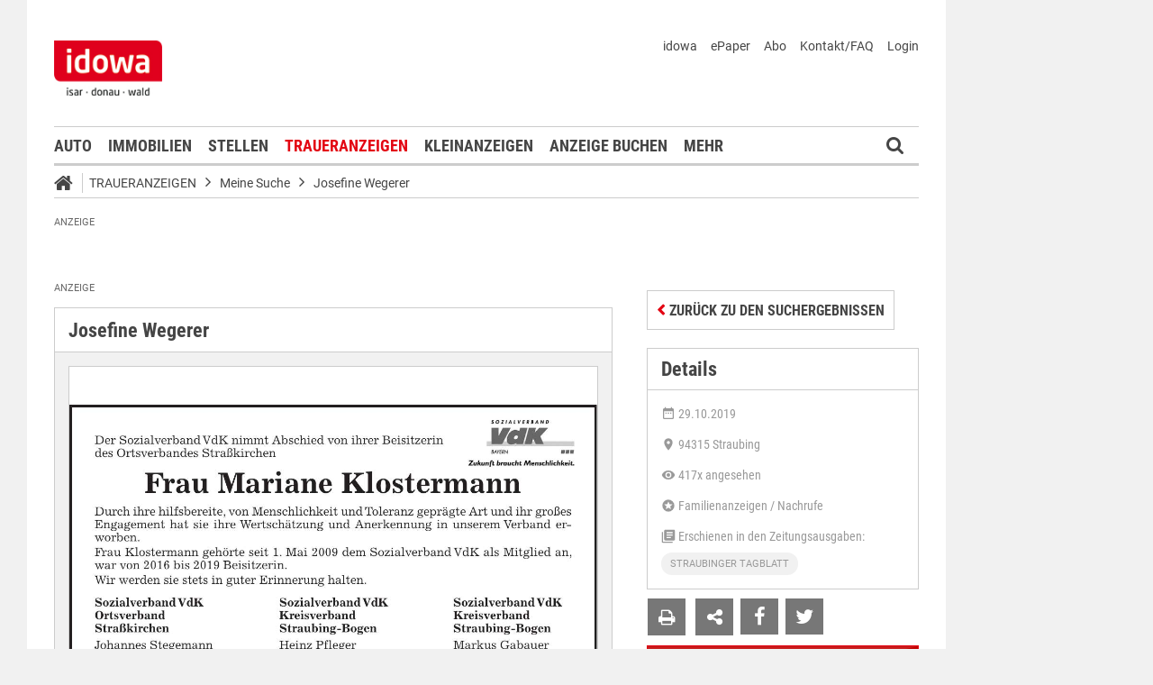

--- FILE ---
content_type: text/html;charset=UTF-8
request_url: https://markt.idowa.de/web/dynamic/market/department/finder/combobox.do?identifier=department1&departmentId=7&index=1&contentId=4405
body_size: 1397
content:




    <div class="department">
        <div id="combobox_4405_18578589495531765_2" class="combobox arrow" style="width:270px"><div class="input"><div onmousedown="return false" onmousemove="return false" class="text"></div><div class="loading"></div><div class="arrow"></div></div><div class="box"></div><input type="hidden" name="department1" value=""/><div class="message up"><div class="arrow"></div><div class="list"></div></div><div class="lock"></div></div><script type="text/javascript">
var combobox_4405_18578589495531765_2 = new ComboBox({name:"combobox_4405_18578589495531765_2", identifier:"department1", multichoice:false, boxHeight:300, onChange:function(self) {departmentFinder_4405.change(1)}, data:[[null,"Bitte wählen"],[60,"Allgemeine Laber-Zeitung"],[59,"Bogener Zeitung"],[58,"Chamer Zeitung"],[57,"Dingolfinger Anzeiger"],[55,"Donau Post"],[56,"Donau-Anzeiger"],[54,"Hallertauer Zeitung"],[53,"Kötztinger Zeitung"],[52,"Landauer Zeitung"],[51,"Landshuter Zeitung"],[50,"Moosburger Zeitung"],[49,"Plattlinger Anzeiger"],[62,"Regensburger Zeitung"],[48,"Rottenburger Anzeiger"],[47,"Straubinger Tagblatt"],[69,"Viechtacher Anzeiger"],[46,"Vilsbiburger Zeitung"]], parameter:{'departmentId':nullIf(7)}, model:new Model([0,1]), timeout:500, selectable:true, search:false, required:false});</script>
        <div class="arrow"><i class="icon-caret-down"></i></div>
    </div>
